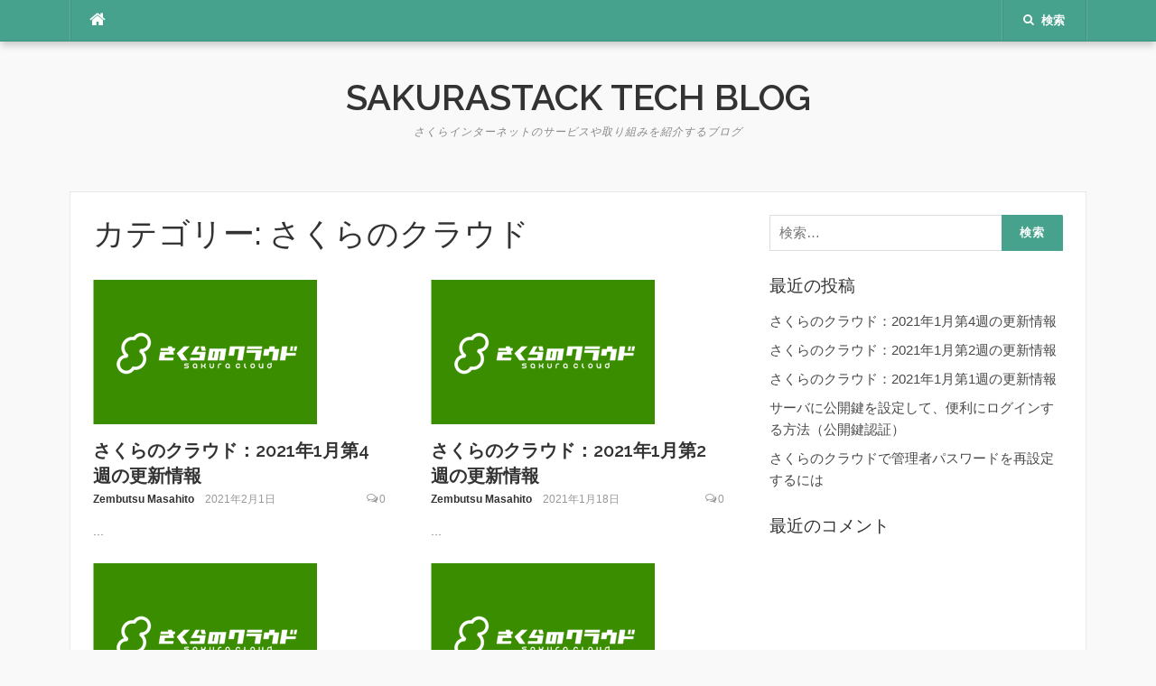

--- FILE ---
content_type: text/html; charset=UTF-8
request_url: https://sakura.dkbk.jp/category/sacloud/
body_size: 5229
content:
<!DOCTYPE html>
<html lang="ja">
<head>
<meta charset="UTF-8">
<meta name="viewport" content="width=device-width, initial-scale=1">
<link rel="profile" href="http://gmpg.org/xfn/11">
<link rel="pingback" href="https://sakura.dkbk.jp/xmlrpc.php">

<title>さくらのクラウド | SakuraStack Tech Blog</title>

<!-- All In One SEO Pack 3.7.1[247,292] -->

<meta name="keywords"  content="ウェブアクセラレータ,さくらのクラウド,tips,公開鍵,ubuntu server,パブリックアーカイブ" />
<meta name="robots" content="noindex,follow" />

<script type="application/ld+json" class="aioseop-schema">{"@context":"https://schema.org","@graph":[{"@type":"Organization","@id":"https://sakura.dkbk.jp/#organization","url":"https://sakura.dkbk.jp/","name":"SakuraStack Tech Blog","sameAs":[]},{"@type":"WebSite","@id":"https://sakura.dkbk.jp/#website","url":"https://sakura.dkbk.jp/","name":"SakuraStack Tech Blog","publisher":{"@id":"https://sakura.dkbk.jp/#organization"},"potentialAction":{"@type":"SearchAction","target":"https://sakura.dkbk.jp/?s={search_term_string}","query-input":"required name=search_term_string"}},{"@type":"CollectionPage","@id":"https://sakura.dkbk.jp/category/sacloud/#collectionpage","url":"https://sakura.dkbk.jp/category/sacloud/","inLanguage":"ja","name":"さくらのクラウド","isPartOf":{"@id":"https://sakura.dkbk.jp/#website"},"breadcrumb":{"@id":"https://sakura.dkbk.jp/category/sacloud/#breadcrumblist"}},{"@type":"BreadcrumbList","@id":"https://sakura.dkbk.jp/category/sacloud/#breadcrumblist","itemListElement":[{"@type":"ListItem","position":1,"item":{"@type":"WebPage","@id":"https://sakura.dkbk.jp/","url":"https://sakura.dkbk.jp/","name":"SakuraStack Tech Blog"}},{"@type":"ListItem","position":2,"item":{"@type":"WebPage","@id":"https://sakura.dkbk.jp/category/sacloud/","url":"https://sakura.dkbk.jp/category/sacloud/","name":"さくらのクラウド"}}]}]}</script>
<link rel="canonical" href="https://sakura.dkbk.jp/category/sacloud/" />
			<script type="text/javascript" >
				window.ga=window.ga||function(){(ga.q=ga.q||[]).push(arguments)};ga.l=+new Date;
				ga('create', 'UA-4355117-14', 'auto');
				// Plugins
				
				ga('send', 'pageview');
			</script>
			<script async src="https://www.google-analytics.com/analytics.js"></script>
			<!-- All In One SEO Pack -->
<link rel='dns-prefetch' href='//fonts.googleapis.com' />
<link rel='dns-prefetch' href='//s.w.org' />
<link rel="alternate" type="application/rss+xml" title="SakuraStack Tech Blog &raquo; フィード" href="https://sakura.dkbk.jp/feed/" />
<link rel="alternate" type="application/rss+xml" title="SakuraStack Tech Blog &raquo; コメントフィード" href="https://sakura.dkbk.jp/comments/feed/" />
<link rel="alternate" type="application/rss+xml" title="SakuraStack Tech Blog &raquo; さくらのクラウド カテゴリーのフィード" href="https://sakura.dkbk.jp/category/sacloud/feed/" />
		<script type="text/javascript">
			window._wpemojiSettings = {"baseUrl":"https:\/\/s.w.org\/images\/core\/emoji\/12.0.0-1\/72x72\/","ext":".png","svgUrl":"https:\/\/s.w.org\/images\/core\/emoji\/12.0.0-1\/svg\/","svgExt":".svg","source":{"concatemoji":"https:\/\/sakura.dkbk.jp\/wp-includes\/js\/wp-emoji-release.min.js?ver=5.3.20"}};
			!function(e,a,t){var n,r,o,i=a.createElement("canvas"),p=i.getContext&&i.getContext("2d");function s(e,t){var a=String.fromCharCode;p.clearRect(0,0,i.width,i.height),p.fillText(a.apply(this,e),0,0);e=i.toDataURL();return p.clearRect(0,0,i.width,i.height),p.fillText(a.apply(this,t),0,0),e===i.toDataURL()}function c(e){var t=a.createElement("script");t.src=e,t.defer=t.type="text/javascript",a.getElementsByTagName("head")[0].appendChild(t)}for(o=Array("flag","emoji"),t.supports={everything:!0,everythingExceptFlag:!0},r=0;r<o.length;r++)t.supports[o[r]]=function(e){if(!p||!p.fillText)return!1;switch(p.textBaseline="top",p.font="600 32px Arial",e){case"flag":return s([127987,65039,8205,9895,65039],[127987,65039,8203,9895,65039])?!1:!s([55356,56826,55356,56819],[55356,56826,8203,55356,56819])&&!s([55356,57332,56128,56423,56128,56418,56128,56421,56128,56430,56128,56423,56128,56447],[55356,57332,8203,56128,56423,8203,56128,56418,8203,56128,56421,8203,56128,56430,8203,56128,56423,8203,56128,56447]);case"emoji":return!s([55357,56424,55356,57342,8205,55358,56605,8205,55357,56424,55356,57340],[55357,56424,55356,57342,8203,55358,56605,8203,55357,56424,55356,57340])}return!1}(o[r]),t.supports.everything=t.supports.everything&&t.supports[o[r]],"flag"!==o[r]&&(t.supports.everythingExceptFlag=t.supports.everythingExceptFlag&&t.supports[o[r]]);t.supports.everythingExceptFlag=t.supports.everythingExceptFlag&&!t.supports.flag,t.DOMReady=!1,t.readyCallback=function(){t.DOMReady=!0},t.supports.everything||(n=function(){t.readyCallback()},a.addEventListener?(a.addEventListener("DOMContentLoaded",n,!1),e.addEventListener("load",n,!1)):(e.attachEvent("onload",n),a.attachEvent("onreadystatechange",function(){"complete"===a.readyState&&t.readyCallback()})),(n=t.source||{}).concatemoji?c(n.concatemoji):n.wpemoji&&n.twemoji&&(c(n.twemoji),c(n.wpemoji)))}(window,document,window._wpemojiSettings);
		</script>
		<style type="text/css">
img.wp-smiley,
img.emoji {
	display: inline !important;
	border: none !important;
	box-shadow: none !important;
	height: 1em !important;
	width: 1em !important;
	margin: 0 .07em !important;
	vertical-align: -0.1em !important;
	background: none !important;
	padding: 0 !important;
}
</style>
	<link rel='stylesheet' id='wp-block-library-css'  href='https://sakura.dkbk.jp/wp-includes/css/dist/block-library/style.min.css?ver=5.3.20' type='text/css' media='all' />
<link rel='stylesheet' id='ez-icomoon-css'  href='https://sakura.dkbk.jp/wp-content/plugins/easy-table-of-contents/vendor/icomoon/style.min.css?ver=2.0.11' type='text/css' media='all' />
<link rel='stylesheet' id='ez-toc-css'  href='https://sakura.dkbk.jp/wp-content/plugins/easy-table-of-contents/assets/css/screen.min.css?ver=2.0.11' type='text/css' media='all' />
<style id='ez-toc-inline-css' type='text/css'>
div#ez-toc-container p.ez-toc-title {font-size: 120%;}div#ez-toc-container p.ez-toc-title {font-weight: 500;}div#ez-toc-container ul li {font-size: 95%;}
</style>
<link rel='stylesheet' id='codilight-lite-google-fonts-css'  href='https://fonts.googleapis.com/css?family=Raleway%3A300%2C400%2C500%2C600%7CMerriweather&#038;subset=latin%2Clatin-ext' type='text/css' media='all' />
<link rel='stylesheet' id='codilight-lite-fontawesome-css'  href='https://sakura.dkbk.jp/wp-content/themes/codilight-lite/assets/css/font-awesome.min.css?ver=4.4.0' type='text/css' media='all' />
<link rel='stylesheet' id='codilight-lite-style-css'  href='https://sakura.dkbk.jp/wp-content/themes/codilight-lite/style.css?ver=5.3.20' type='text/css' media='all' />
<script type='text/javascript' src='https://sakura.dkbk.jp/wp-includes/js/jquery/jquery.js?ver=1.12.4-wp'></script>
<script type='text/javascript' src='https://sakura.dkbk.jp/wp-includes/js/jquery/jquery-migrate.min.js?ver=1.4.1'></script>
<link rel='https://api.w.org/' href='https://sakura.dkbk.jp/wp-json/' />
<link rel="EditURI" type="application/rsd+xml" title="RSD" href="https://sakura.dkbk.jp/xmlrpc.php?rsd" />
<link rel="wlwmanifest" type="application/wlwmanifest+xml" href="https://sakura.dkbk.jp/wp-includes/wlwmanifest.xml" /> 
<meta name="generator" content="WordPress 5.3.20" />
<style type="text/css">.recentcomments a{display:inline !important;padding:0 !important;margin:0 !important;}</style><link rel="icon" href="https://sakura.dkbk.jp/wp-content/uploads/2020/12/sakura-stack-logo.png" sizes="32x32" />
<link rel="icon" href="https://sakura.dkbk.jp/wp-content/uploads/2020/12/sakura-stack-logo.png" sizes="192x192" />
<link rel="apple-touch-icon-precomposed" href="https://sakura.dkbk.jp/wp-content/uploads/2020/12/sakura-stack-logo.png" />
<meta name="msapplication-TileImage" content="https://sakura.dkbk.jp/wp-content/uploads/2020/12/sakura-stack-logo.png" />
</head>

<body class="archive category category-sacloud category-2">
<div id="page" class="hfeed site">
	<a class="skip-link screen-reader-text" href="#content">コンテンツへスキップ</a>
		<div id="topbar" class="site-topbar">
		<div class="container">
			<div class="topbar-left pull-left">
				<nav id="site-navigation" class="main-navigation" >
					<span class="home-menu"> <a href="https://sakura.dkbk.jp/" rel="home"><i class="fa fa-home"></i></a></span>
					<span class="nav-toggle"><a href="#0" id="nav-toggle">メニュー<span></span></a></span>
					<ul class="ft-menu">
											</ul>
				</nav><!-- #site-navigation -->
			</div>
			<div class="topbar-right pull-right">
				<ul class="topbar-elements">
										<li class="topbar-search">
						<a href="javascript:void(0)"><i class="search-icon fa fa-search"></i><span>検索</span></a>
						<div class="dropdown-content dropdown-search">
							<form role="search" method="get" class="search-form" action="https://sakura.dkbk.jp/">
				<label>
					<span class="screen-reader-text">検索:</span>
					<input type="search" class="search-field" placeholder="検索&hellip;" value="" name="s" />
				</label>
				<input type="submit" class="search-submit" value="検索" />
			</form>						</div>
					</li>
										<div class="clear"></div>
				</ul>
			</div>
		</div>
	</div><!--#topbar-->
	
	<div class="mobile-navigation">
				<ul>
					</ul>
			</div>

		<header id="masthead" class="site-header" >
		<div class="container">
			<div class="site-branding">
				<p class="site-title"><a href="https://sakura.dkbk.jp/" rel="home">SakuraStack Tech Blog</a></p><p class="site-description">さくらインターネットのサービスや取り組みを紹介するブログ</p>			</div><!-- .site-branding -->
		</div>
	</header><!-- #masthead -->
		<div id="content" class="site-content container right-sidebar">
		<div class="content-inside">
			<div id="primary" class="content-area">
				<main id="main" class="site-main" role="main">

				
					<header class="page-header">
						<h1 class="page-title">カテゴリー: さくらのクラウド</h1>					</header><!-- .page-header -->

					<div class="block1 block1_grid"><div class="row">
<article id="post-76" class="col-md-6 col-sm-12 post-76 post type-post status-publish format-standard has-post-thumbnail hentry category-sacloud tag-14 tag-7">
    <div class="entry-thumb">
        <a href="https://sakura.dkbk.jp/sacloud-update-2021-jan-4/" title="さくらのクラウド：2021年1月第4週の更新情報">
			<img width="248" height="160" src="https://sakura.dkbk.jp/wp-content/uploads/2020/12/sakura-cloud-logo2.png" class="attachment-codilight_lite_block_2_medium size-codilight_lite_block_2_medium wp-post-image" alt="さくらのクラウド" />		</a>
        <a class="entry-category" href="https://sakura.dkbk.jp/category/sacloud/">さくらのクラウド</a>    </div>
    <div class="entry-detail">
        <header class="entry-header">
    		<h2 class="entry-title"><a href="https://sakura.dkbk.jp/sacloud-update-2021-jan-4/" rel="bookmark">さくらのクラウド：2021年1月第4週の更新情報</a></h2>    		<div class="entry-meta entry-meta-1"><span class="author vcard"><a class="url fn n" href="https://sakura.dkbk.jp/author/zem/">Zembutsu Masahito</a></span><span class="entry-date"><time class="entry-date published" datetime="2021-02-01T14:31:25+09:00">2021年2月1日</time></span><span class="comments-link"><i class="fa fa-comments-o"></i><a href="https://sakura.dkbk.jp/sacloud-update-2021-jan-4/#respond">0</a></span></div>    	</header><!-- .entry-header -->

    	<div class="entry-excerpt">
    		<div class="ft-excerpt">...</div>    	</div><!-- .entry-content -->
    </div>
</article><!-- #post-## -->

<article id="post-72" class="col-md-6 col-sm-12 post-72 post type-post status-publish format-standard has-post-thumbnail hentry category-sacloud tag-7">
    <div class="entry-thumb">
        <a href="https://sakura.dkbk.jp/sacloud-update-2021-jan-2/" title="さくらのクラウド：2021年1月第2週の更新情報">
			<img width="248" height="160" src="https://sakura.dkbk.jp/wp-content/uploads/2020/12/sakura-cloud-logo2.png" class="attachment-codilight_lite_block_2_medium size-codilight_lite_block_2_medium wp-post-image" alt="さくらのクラウド" />		</a>
        <a class="entry-category" href="https://sakura.dkbk.jp/category/sacloud/">さくらのクラウド</a>    </div>
    <div class="entry-detail">
        <header class="entry-header">
    		<h2 class="entry-title"><a href="https://sakura.dkbk.jp/sacloud-update-2021-jan-2/" rel="bookmark">さくらのクラウド：2021年1月第2週の更新情報</a></h2>    		<div class="entry-meta entry-meta-1"><span class="author vcard"><a class="url fn n" href="https://sakura.dkbk.jp/author/zem/">Zembutsu Masahito</a></span><span class="entry-date"><time class="entry-date published" datetime="2021-01-18T14:56:00+09:00">2021年1月18日</time></span><span class="comments-link"><i class="fa fa-comments-o"></i><a href="https://sakura.dkbk.jp/sacloud-update-2021-jan-2/#respond">0</a></span></div>    	</header><!-- .entry-header -->

    	<div class="entry-excerpt">
    		<div class="ft-excerpt">...</div>    	</div><!-- .entry-content -->
    </div>
</article><!-- #post-## -->
</div><div class="row">
<article id="post-67" class="col-md-6 col-sm-12 post-67 post type-post status-publish format-standard has-post-thumbnail hentry category-sacloud tag-7">
    <div class="entry-thumb">
        <a href="https://sakura.dkbk.jp/sacloud-update-2021-jan-1/" title="さくらのクラウド：2021年1月第1週の更新情報">
			<img width="248" height="160" src="https://sakura.dkbk.jp/wp-content/uploads/2020/12/sakura-cloud-logo2.png" class="attachment-codilight_lite_block_2_medium size-codilight_lite_block_2_medium wp-post-image" alt="さくらのクラウド" />		</a>
        <a class="entry-category" href="https://sakura.dkbk.jp/category/sacloud/">さくらのクラウド</a>    </div>
    <div class="entry-detail">
        <header class="entry-header">
    		<h2 class="entry-title"><a href="https://sakura.dkbk.jp/sacloud-update-2021-jan-1/" rel="bookmark">さくらのクラウド：2021年1月第1週の更新情報</a></h2>    		<div class="entry-meta entry-meta-1"><span class="author vcard"><a class="url fn n" href="https://sakura.dkbk.jp/author/zem/">Zembutsu Masahito</a></span><span class="entry-date"><time class="entry-date published" datetime="2021-01-08T16:44:19+09:00">2021年1月8日</time></span><span class="comments-link"><i class="fa fa-comments-o"></i><a href="https://sakura.dkbk.jp/sacloud-update-2021-jan-1/#respond">0</a></span></div>    	</header><!-- .entry-header -->

    	<div class="entry-excerpt">
    		<div class="ft-excerpt">...</div>    	</div><!-- .entry-content -->
    </div>
</article><!-- #post-## -->

<article id="post-59" class="col-md-6 col-sm-12 post-59 post type-post status-publish format-standard has-post-thumbnail hentry category-sacloud tag-tips tag-7 tag-13">
    <div class="entry-thumb">
        <a href="https://sakura.dkbk.jp/sacloud-public-key-authentication/" title="サーバに公開鍵を設定して、便利にログインする方法（公開鍵認証）">
			<img width="248" height="160" src="https://sakura.dkbk.jp/wp-content/uploads/2020/12/sakura-cloud-logo2.png" class="attachment-codilight_lite_block_2_medium size-codilight_lite_block_2_medium wp-post-image" alt="さくらのクラウド" />		</a>
        <a class="entry-category" href="https://sakura.dkbk.jp/category/sacloud/">さくらのクラウド</a>    </div>
    <div class="entry-detail">
        <header class="entry-header">
    		<h2 class="entry-title"><a href="https://sakura.dkbk.jp/sacloud-public-key-authentication/" rel="bookmark">サーバに公開鍵を設定して、便利にログインする方法（公開鍵認証）</a></h2>    		<div class="entry-meta entry-meta-1"><span class="author vcard"><a class="url fn n" href="https://sakura.dkbk.jp/author/zem/">Zembutsu Masahito</a></span><span class="entry-date"><time class="entry-date published" datetime="2020-12-03T22:41:00+09:00">2020年12月3日</time></span><span class="comments-link"><i class="fa fa-comments-o"></i><a href="https://sakura.dkbk.jp/sacloud-public-key-authentication/#respond">0</a></span></div>    	</header><!-- .entry-header -->

    	<div class="entry-excerpt">
    		<div class="ft-excerpt">...</div>    	</div><!-- .entry-content -->
    </div>
</article><!-- #post-## -->
</div><div class="row">
<article id="post-43" class="col-md-6 col-sm-12 post-43 post type-post status-publish format-standard has-post-thumbnail hentry category-sacloud tag-7">
    <div class="entry-thumb">
        <a href="https://sakura.dkbk.jp/sacloud-modify-disk/" title="さくらのクラウドで管理者パスワードを再設定するには">
			<img width="248" height="160" src="https://sakura.dkbk.jp/wp-content/uploads/2020/12/sakura-cloud-logo2.png" class="attachment-codilight_lite_block_2_medium size-codilight_lite_block_2_medium wp-post-image" alt="さくらのクラウド" />		</a>
        <a class="entry-category" href="https://sakura.dkbk.jp/category/sacloud/">さくらのクラウド</a>    </div>
    <div class="entry-detail">
        <header class="entry-header">
    		<h2 class="entry-title"><a href="https://sakura.dkbk.jp/sacloud-modify-disk/" rel="bookmark">さくらのクラウドで管理者パスワードを再設定するには</a></h2>    		<div class="entry-meta entry-meta-1"><span class="author vcard"><a class="url fn n" href="https://sakura.dkbk.jp/author/zem/">Zembutsu Masahito</a></span><span class="entry-date"><time class="entry-date published" datetime="2020-12-02T11:25:04+09:00">2020年12月2日</time></span><span class="comments-link"><i class="fa fa-comments-o"></i><a href="https://sakura.dkbk.jp/sacloud-modify-disk/#respond">0</a></span></div>    	</header><!-- .entry-header -->

    	<div class="entry-excerpt">
    		<div class="ft-excerpt">...</div>    	</div><!-- .entry-content -->
    </div>
</article><!-- #post-## -->

<article id="post-34" class="col-md-6 col-sm-12 post-34 post type-post status-publish format-standard has-post-thumbnail hentry category-sacloud tag-7">
    <div class="entry-thumb">
        <a href="https://sakura.dkbk.jp/sacloud-2020-topics-and-summary/" title="さくらのクラウド2020年の機能アップデート一覧">
			<img width="248" height="160" src="https://sakura.dkbk.jp/wp-content/uploads/2020/12/sakura-cloud-logo2.png" class="attachment-codilight_lite_block_2_medium size-codilight_lite_block_2_medium wp-post-image" alt="さくらのクラウド" />		</a>
        <a class="entry-category" href="https://sakura.dkbk.jp/category/sacloud/">さくらのクラウド</a>    </div>
    <div class="entry-detail">
        <header class="entry-header">
    		<h2 class="entry-title"><a href="https://sakura.dkbk.jp/sacloud-2020-topics-and-summary/" rel="bookmark">さくらのクラウド2020年の機能アップデート一覧</a></h2>    		<div class="entry-meta entry-meta-1"><span class="author vcard"><a class="url fn n" href="https://sakura.dkbk.jp/author/zem/">Zembutsu Masahito</a></span><span class="entry-date"><time class="entry-date published" datetime="2020-12-01T09:00:00+09:00">2020年12月1日</time></span><span class="comments-link"><i class="fa fa-comments-o"></i><a href="https://sakura.dkbk.jp/sacloud-2020-topics-and-summary/#respond">0</a></span></div>    	</header><!-- .entry-header -->

    	<div class="entry-excerpt">
    		<div class="ft-excerpt">...</div>    	</div><!-- .entry-content -->
    </div>
</article><!-- #post-## -->
</div><div class="row">
<article id="post-21" class="col-md-6 col-sm-12 post-21 post type-post status-publish format-standard has-post-thumbnail hentry category-sacloud tag-ubuntu-server tag-11">
    <div class="entry-thumb">
        <a href="https://sakura.dkbk.jp/ubuntu-server-20-04-lts/" title="さくらのクラウドで Ubuntu Server 20.04 LTSを使い始める方法">
			<img width="325" height="73" src="https://sakura.dkbk.jp/wp-content/uploads/2020/11/ubuntu_black-orange_hex.png" class="attachment-codilight_lite_block_2_medium size-codilight_lite_block_2_medium wp-post-image" alt="Ubuntu ロゴ" />		</a>
        <a class="entry-category" href="https://sakura.dkbk.jp/category/sacloud/">さくらのクラウド</a>    </div>
    <div class="entry-detail">
        <header class="entry-header">
    		<h2 class="entry-title"><a href="https://sakura.dkbk.jp/ubuntu-server-20-04-lts/" rel="bookmark">さくらのクラウドで Ubuntu Server 20.04 LTSを使い始める方法</a></h2>    		<div class="entry-meta entry-meta-1"><span class="author vcard"><a class="url fn n" href="https://sakura.dkbk.jp/author/zem/">Zembutsu Masahito</a></span><span class="entry-date"><time class="entry-date published" datetime="2020-11-30T09:39:53+09:00">2020年11月30日</time></span><span class="comments-link"><i class="fa fa-comments-o"></i><a href="https://sakura.dkbk.jp/ubuntu-server-20-04-lts/#respond">0</a></span></div>    	</header><!-- .entry-header -->

    	<div class="entry-excerpt">
    		<div class="ft-excerpt">Ubuntu Server 20.04...</div>    	</div><!-- .entry-content -->
    </div>
</article><!-- #post-## -->
</div></div>
				
				</main><!-- #main -->
			</div><!-- #primary -->


		<div id="secondary" class="widget-area sidebar" role="complementary">
			<aside id="search-2" class="widget widget_search"><form role="search" method="get" class="search-form" action="https://sakura.dkbk.jp/">
				<label>
					<span class="screen-reader-text">検索:</span>
					<input type="search" class="search-field" placeholder="検索&hellip;" value="" name="s" />
				</label>
				<input type="submit" class="search-submit" value="検索" />
			</form></aside>		<aside id="recent-posts-2" class="widget widget_recent_entries">		<h2 class="widget-title"><span>最近の投稿</span></h2>		<ul>
											<li>
					<a href="https://sakura.dkbk.jp/sacloud-update-2021-jan-4/">さくらのクラウド：2021年1月第4週の更新情報</a>
									</li>
											<li>
					<a href="https://sakura.dkbk.jp/sacloud-update-2021-jan-2/">さくらのクラウド：2021年1月第2週の更新情報</a>
									</li>
											<li>
					<a href="https://sakura.dkbk.jp/sacloud-update-2021-jan-1/">さくらのクラウド：2021年1月第1週の更新情報</a>
									</li>
											<li>
					<a href="https://sakura.dkbk.jp/sacloud-public-key-authentication/">サーバに公開鍵を設定して、便利にログインする方法（公開鍵認証）</a>
									</li>
											<li>
					<a href="https://sakura.dkbk.jp/sacloud-modify-disk/">さくらのクラウドで管理者パスワードを再設定するには</a>
									</li>
					</ul>
		</aside><aside id="recent-comments-2" class="widget widget_recent_comments"><h2 class="widget-title"><span>最近のコメント</span></h2><ul id="recentcomments"></ul></aside>		</div><!-- #secondary -->
		</div> <!--#content-inside-->
	</div><!-- #content -->
	<div class="footer-shadow container">
		<div class="row">
			<div class="col-md-12">
				<img src="https://sakura.dkbk.jp/wp-content/themes/codilight-lite/assets/images/footer-shadow.png" alt="" />
			</div>
		</div>
	</div>
	<footer id="colophon" class="site-footer" >
		<div class="container">

			
			<div class="site-info">
				<p>
					Copyright &copy; 2026 SakuraStack Tech Blog. All Rights Reserved.				</p>
				Codilight Theme by <a href="http://www.famethemes.com/themes">FameThemes</a>			</div><!-- .site-info -->

		</div>
	</footer><!-- #colophon -->
</div><!-- #page -->

<script type='text/javascript' src='https://sakura.dkbk.jp/wp-content/themes/codilight-lite/assets/js/libs.js?ver=20120206'></script>
<script type='text/javascript' src='https://sakura.dkbk.jp/wp-content/themes/codilight-lite/assets/js/theme.js?ver=20120206'></script>
<script type='text/javascript' src='https://sakura.dkbk.jp/wp-includes/js/wp-embed.min.js?ver=5.3.20'></script>

</body>
</html>


--- FILE ---
content_type: text/plain
request_url: https://www.google-analytics.com/j/collect?v=1&_v=j102&a=434952857&t=pageview&_s=1&dl=https%3A%2F%2Fsakura.dkbk.jp%2Fcategory%2Fsacloud%2F&ul=en-us%40posix&dt=%E3%81%95%E3%81%8F%E3%82%89%E3%81%AE%E3%82%AF%E3%83%A9%E3%82%A6%E3%83%89%20%7C%20SakuraStack%20Tech%20Blog&sr=1280x720&vp=1280x720&_u=IEBAAEABAAAAACAAI~&jid=998076380&gjid=1625980292&cid=300165554.1770003719&tid=UA-4355117-14&_gid=1153195997.1770003719&_r=1&_slc=1&z=668585506
body_size: -449
content:
2,cG-33Y8MQR8JV